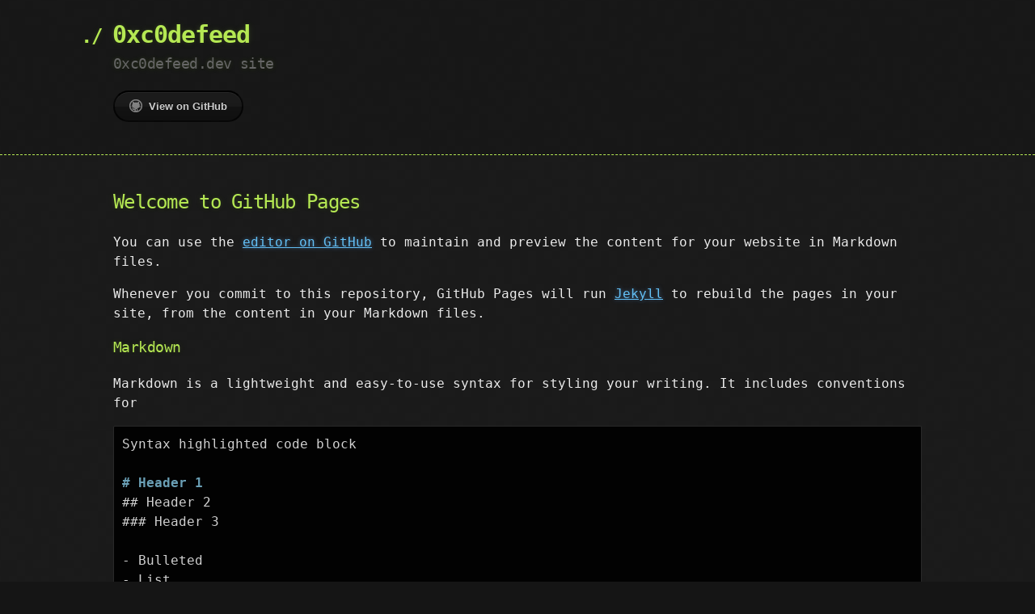

--- FILE ---
content_type: text/html; charset=utf-8
request_url: http://0xc0defeed.dev/
body_size: 1448
content:
<!DOCTYPE html>
<html lang="en-US">
  <head>
    <meta charset='utf-8'>
    <meta http-equiv="X-UA-Compatible" content="IE=edge">
    <meta name="viewport" content="width=device-width, initial-scale=1">
    <link rel="stylesheet" href="/assets/css/style.css?v=3eb405239b3af2c3e97f7430709ee000f9b1b3f1">

<!-- Begin Jekyll SEO tag v2.5.0 -->
<title>Welcome to GitHub Pages | 0xc0defeed</title>
<meta name="generator" content="Jekyll v3.8.5" />
<meta property="og:title" content="Welcome to GitHub Pages" />
<meta property="og:locale" content="en_US" />
<meta name="description" content="0xc0defeed.dev site" />
<meta property="og:description" content="0xc0defeed.dev site" />
<link rel="canonical" href="http://0xc0defeed.dev/" />
<meta property="og:url" content="http://0xc0defeed.dev/" />
<meta property="og:site_name" content="0xc0defeed" />
<script type="application/ld+json">
{"@type":"WebSite","url":"http://0xc0defeed.dev/","headline":"Welcome to GitHub Pages","name":"0xc0defeed","description":"0xc0defeed.dev site","@context":"http://schema.org"}</script>
<!-- End Jekyll SEO tag -->

  </head>

  <body>

    <header>
      <div class="container">
        <h1>0xc0defeed</h1>
        <h2>0xc0defeed.dev site</h2>

        <section id="downloads">
          
          <a href="https://github.com/dcanning/0xc0defeed" class="btn btn-github"><span class="icon"></span>View on GitHub</a>
        </section>
      </div>
    </header>

    <div class="container">
      <section id="main_content">
        <h2 id="welcome-to-github-pages">Welcome to GitHub Pages</h2>

<p>You can use the <a href="https://github.com/dcanning/0xc0defeed/edit/master/README.md">editor on GitHub</a> to maintain and preview the content for your website in Markdown files.</p>

<p>Whenever you commit to this repository, GitHub Pages will run <a href="https://jekyllrb.com/">Jekyll</a> to rebuild the pages in your site, from the content in your Markdown files.</p>

<h3 id="markdown">Markdown</h3>

<p>Markdown is a lightweight and easy-to-use syntax for styling your writing. It includes conventions for</p>

<div class="language-markdown highlighter-rouge"><div class="highlight"><pre class="highlight"><code>Syntax highlighted code block

<span class="gh"># Header 1</span>
<span class="gu">## Header 2</span>
<span class="gu">### Header 3</span>
<span class="p">
-</span> Bulleted
<span class="p">-</span> List
<span class="p">
1.</span> Numbered
<span class="p">2.</span> List

<span class="gs">**Bold**</span> and _Italic_ and <span class="sb">`Code`</span> text

<span class="p">[</span><span class="nv">Link</span><span class="p">](</span><span class="sx">url</span><span class="p">)</span> and !<span class="p">[</span><span class="nv">Image</span><span class="p">](</span><span class="sx">src</span><span class="p">)</span>
</code></pre></div></div>

<p>For more details see <a href="https://guides.github.com/features/mastering-markdown/">GitHub Flavored Markdown</a>.</p>

<h3 id="jekyll-themes">Jekyll Themes</h3>

<p>Your Pages site will use the layout and styles from the Jekyll theme you have selected in your <a href="https://github.com/dcanning/0xc0defeed/settings">repository settings</a>. The name of this theme is saved in the Jekyll <code class="highlighter-rouge">_config.yml</code> configuration file.</p>

<h3 id="support-or-contact">Support or Contact</h3>

<p>Having trouble with Pages? Check out our <a href="https://help.github.com/categories/github-pages-basics/">documentation</a> or <a href="https://github.com/contact">contact support</a> and we’ll help you sort it out.</p>

      </section>
    </div>

    
  </body>
</html>


--- FILE ---
content_type: text/css; charset=utf-8
request_url: http://0xc0defeed.dev/assets/css/style.css?v=3eb405239b3af2c3e97f7430709ee000f9b1b3f1
body_size: 1343
content:
.highlight{color:#d0d0d0}.highlight table td{padding:5px}.highlight table pre{margin:0}.highlight .w{color:#d0d0d0}.highlight .err{color:#151515;background-color:#ac4142}.highlight .c,.highlight .cd,.highlight .cm,.highlight .c1,.highlight .cs{color:#888}.highlight .cp{color:#f4bf75}.highlight .o,.highlight .ow{color:#f4bf75}.highlight .p,.highlight .pi{color:#d0d0d0}.highlight .gi{color:#90a959}.highlight .gd{color:#ac4142}.highlight .gh{color:#6a9fb5;font-weight:bold}.highlight .k,.highlight .kn,.highlight .kp,.highlight .kr,.highlight .kv{color:#aa759f}.highlight .kc,.highlight .kt,.highlight .kd{color:#d28445}.highlight .s,.highlight .sb,.highlight .sc,.highlight .sd,.highlight .s2,.highlight .sh,.highlight .sx,.highlight .s1{color:#90a959}.highlight .sr{color:#75b5aa}.highlight .si,.highlight .se{color:#8f5536}.highlight .nt,.highlight .nn,.highlight .nc,.highlight .no{color:#f4bf75}.highlight .na{color:#6a9fb5}.highlight .m,.highlight .mf,.highlight .mh,.highlight .mi,.highlight .il,.highlight .mo,.highlight .mb,.highlight .mx{color:#90a959}.highlight .ss{color:#90a959}body{margin:0;padding:0;background:#151515 url("../images/bkg.png") 0 0;color:#eaeaea;font-size:16px;line-height:1.5;font-family:Monaco, "Bitstream Vera Sans Mono", "Lucida Console", Terminal, monospace}.container{width:90%;max-width:1000px;margin:0 auto}section{display:block;margin:0 0 20px 0}h1,h2,h3,h4,h5,h6{margin:0 0 20px}li{line-height:1.4}header{background:rgba(0,0,0,0.1);width:100%;border-bottom:1px dashed #b5e853;padding:20px 0;margin:0 0 40px 0}header h1{font-size:30px;line-height:1.5;margin:0 0 0 -40px;font-weight:bold;font-family:Monaco, "Bitstream Vera Sans Mono", "Lucida Console", Terminal, monospace;color:#b5e853;text-shadow:0 1px 1px rgba(0,0,0,0.1),0 0 5px rgba(181,232,83,0.1),0 0 10px rgba(181,232,83,0.1);letter-spacing:-1px;-webkit-font-smoothing:antialiased}header h1:before{content:"./ ";font-size:24px}header h2{font-size:18px;font-weight:300;color:#666}#downloads .btn{display:inline-block;text-align:center;margin:0}#main_content{width:100%;-webkit-font-smoothing:antialiased}section img{max-width:100%}h1,h2,h3,h4,h5,h6{font-weight:normal;font-family:Monaco, "Bitstream Vera Sans Mono", "Lucida Console", Terminal, monospace;color:#b5e853;letter-spacing:-0.03em;text-shadow:0 1px 1px rgba(0,0,0,0.1),0 0 5px rgba(181,232,83,0.1),0 0 10px rgba(181,232,83,0.1)}#main_content h1{font-size:30px}#main_content h2{font-size:24px}#main_content h3{font-size:18px}#main_content h4{font-size:14px}#main_content h5{font-size:12px;text-transform:uppercase;margin:0 0 5px 0}#main_content h6{font-size:12px;text-transform:uppercase;color:#999;margin:0 0 5px 0}dt{font-style:italic;font-weight:bold}ul li{list-style-image:url("../images/bullet.png")}blockquote{color:#aaa;padding-left:10px;border-left:1px dotted #666}pre{background:rgba(0,0,0,0.9);border:1px solid rgba(255,255,255,0.15);padding:10px;font-size:16px;color:#b5e853;border-radius:2px;word-wrap:normal;overflow:auto;overflow-y:hidden}code.highlighter-rouge{background:rgba(0,0,0,0.9);border:1px solid rgba(255,255,255,0.15);padding:0px 3px;margin:0px -3px;color:#aa759f;border-radius:2px}table{width:100%;margin:0 0 20px 0}th{text-align:left;border-bottom:1px dashed #b5e853;padding:5px 10px}td{padding:5px 10px}hr{height:0;border:0;border-bottom:1px dashed #b5e853;color:#b5e853}.btn{display:inline-block;background:-webkit-linear-gradient(top, rgba(40,40,40,0.3), rgba(35,35,35,0.3) 50%, rgba(10,10,10,0.3) 50%, rgba(0,0,0,0.3));padding:8px 18px;border-radius:50px;border:2px solid rgba(0,0,0,0.7);border-bottom:2px solid rgba(0,0,0,0.7);border-top:2px solid #000;color:rgba(255,255,255,0.8);font-family:Helvetica, Arial, sans-serif;font-weight:bold;font-size:13px;text-decoration:none;text-shadow:0 -1px 0 rgba(0,0,0,0.75);box-shadow:inset 0 1px 0 rgba(255,255,255,0.05)}.btn:hover{background:-webkit-linear-gradient(top, rgba(40,40,40,0.6), rgba(35,35,35,0.6) 50%, rgba(10,10,10,0.8) 50%, rgba(0,0,0,0.8))}.btn .icon{display:inline-block;width:16px;height:16px;margin:1px 8px 0 0;float:left}.btn-github .icon{opacity:0.6;background:url("../images/blacktocat.png") 0 0 no-repeat}a{color:#63c0f5;text-shadow:0 0 5px rgba(104,182,255,0.5)}.cf:before,.cf:after{content:"";display:table}.cf:after{clear:both}.cf{zoom:1}
